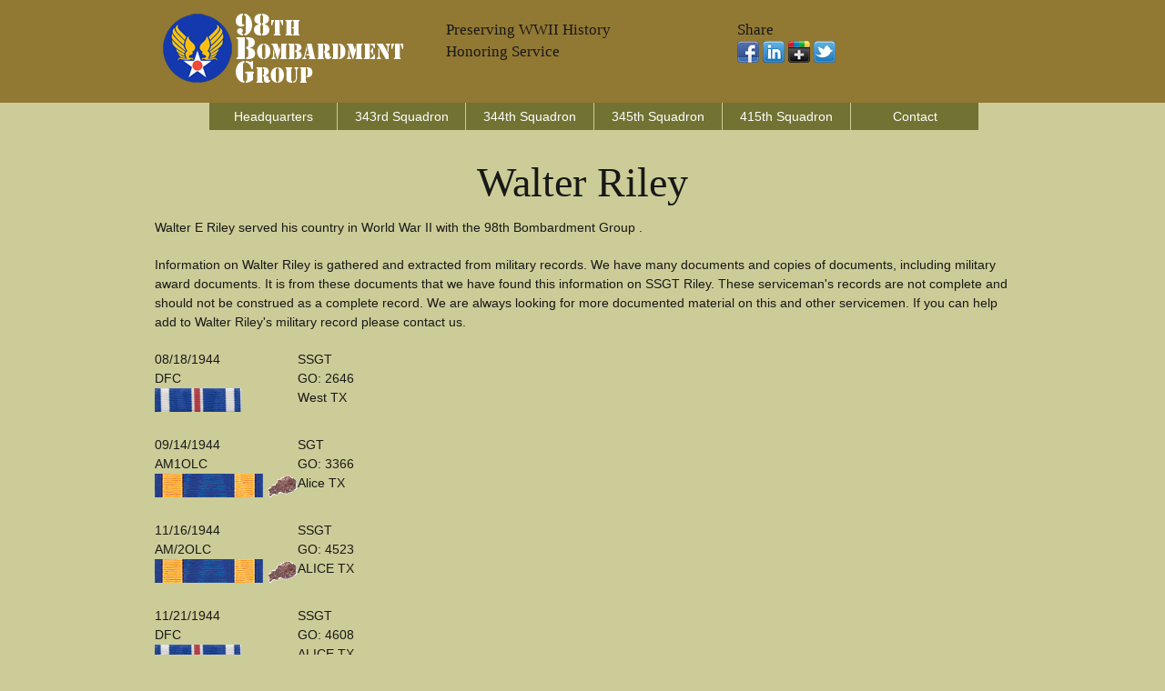

--- FILE ---
content_type: text/html; charset=utf-8
request_url: https://www.google.com/recaptcha/api2/aframe
body_size: 184
content:
<!DOCTYPE HTML><html><head><meta http-equiv="content-type" content="text/html; charset=UTF-8"></head><body><script nonce="lh45T5CyG-DwhnVQukVRqg">/** Anti-fraud and anti-abuse applications only. See google.com/recaptcha */ try{var clients={'sodar':'https://pagead2.googlesyndication.com/pagead/sodar?'};window.addEventListener("message",function(a){try{if(a.source===window.parent){var b=JSON.parse(a.data);var c=clients[b['id']];if(c){var d=document.createElement('img');d.src=c+b['params']+'&rc='+(localStorage.getItem("rc::a")?sessionStorage.getItem("rc::b"):"");window.document.body.appendChild(d);sessionStorage.setItem("rc::e",parseInt(sessionStorage.getItem("rc::e")||0)+1);localStorage.setItem("rc::h",'1768818490064');}}}catch(b){}});window.parent.postMessage("_grecaptcha_ready", "*");}catch(b){}</script></body></html>